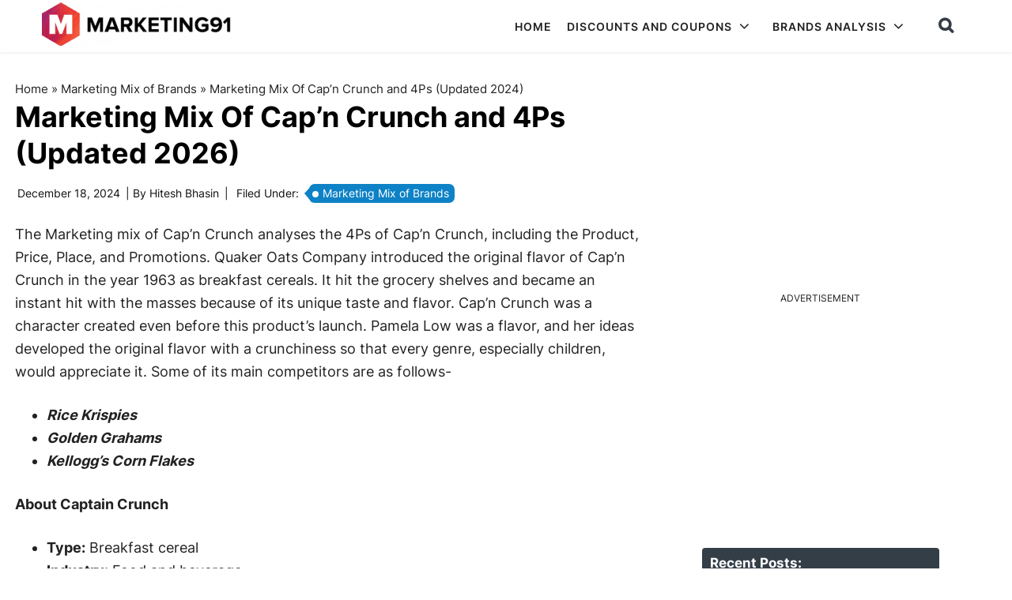

--- FILE ---
content_type: text/html; charset=utf-8
request_url: https://www.google.com/recaptcha/api2/anchor?ar=1&k=6Lcb2JcqAAAAAGpgCntuO_fjbI36Wt1L9lC6iIxz&co=aHR0cHM6Ly93d3cubWFya2V0aW5nOTEuY29tOjQ0Mw..&hl=en&v=PoyoqOPhxBO7pBk68S4YbpHZ&size=invisible&anchor-ms=20000&execute-ms=30000&cb=bibvwm2ictfg
body_size: 48745
content:
<!DOCTYPE HTML><html dir="ltr" lang="en"><head><meta http-equiv="Content-Type" content="text/html; charset=UTF-8">
<meta http-equiv="X-UA-Compatible" content="IE=edge">
<title>reCAPTCHA</title>
<style type="text/css">
/* cyrillic-ext */
@font-face {
  font-family: 'Roboto';
  font-style: normal;
  font-weight: 400;
  font-stretch: 100%;
  src: url(//fonts.gstatic.com/s/roboto/v48/KFO7CnqEu92Fr1ME7kSn66aGLdTylUAMa3GUBHMdazTgWw.woff2) format('woff2');
  unicode-range: U+0460-052F, U+1C80-1C8A, U+20B4, U+2DE0-2DFF, U+A640-A69F, U+FE2E-FE2F;
}
/* cyrillic */
@font-face {
  font-family: 'Roboto';
  font-style: normal;
  font-weight: 400;
  font-stretch: 100%;
  src: url(//fonts.gstatic.com/s/roboto/v48/KFO7CnqEu92Fr1ME7kSn66aGLdTylUAMa3iUBHMdazTgWw.woff2) format('woff2');
  unicode-range: U+0301, U+0400-045F, U+0490-0491, U+04B0-04B1, U+2116;
}
/* greek-ext */
@font-face {
  font-family: 'Roboto';
  font-style: normal;
  font-weight: 400;
  font-stretch: 100%;
  src: url(//fonts.gstatic.com/s/roboto/v48/KFO7CnqEu92Fr1ME7kSn66aGLdTylUAMa3CUBHMdazTgWw.woff2) format('woff2');
  unicode-range: U+1F00-1FFF;
}
/* greek */
@font-face {
  font-family: 'Roboto';
  font-style: normal;
  font-weight: 400;
  font-stretch: 100%;
  src: url(//fonts.gstatic.com/s/roboto/v48/KFO7CnqEu92Fr1ME7kSn66aGLdTylUAMa3-UBHMdazTgWw.woff2) format('woff2');
  unicode-range: U+0370-0377, U+037A-037F, U+0384-038A, U+038C, U+038E-03A1, U+03A3-03FF;
}
/* math */
@font-face {
  font-family: 'Roboto';
  font-style: normal;
  font-weight: 400;
  font-stretch: 100%;
  src: url(//fonts.gstatic.com/s/roboto/v48/KFO7CnqEu92Fr1ME7kSn66aGLdTylUAMawCUBHMdazTgWw.woff2) format('woff2');
  unicode-range: U+0302-0303, U+0305, U+0307-0308, U+0310, U+0312, U+0315, U+031A, U+0326-0327, U+032C, U+032F-0330, U+0332-0333, U+0338, U+033A, U+0346, U+034D, U+0391-03A1, U+03A3-03A9, U+03B1-03C9, U+03D1, U+03D5-03D6, U+03F0-03F1, U+03F4-03F5, U+2016-2017, U+2034-2038, U+203C, U+2040, U+2043, U+2047, U+2050, U+2057, U+205F, U+2070-2071, U+2074-208E, U+2090-209C, U+20D0-20DC, U+20E1, U+20E5-20EF, U+2100-2112, U+2114-2115, U+2117-2121, U+2123-214F, U+2190, U+2192, U+2194-21AE, U+21B0-21E5, U+21F1-21F2, U+21F4-2211, U+2213-2214, U+2216-22FF, U+2308-230B, U+2310, U+2319, U+231C-2321, U+2336-237A, U+237C, U+2395, U+239B-23B7, U+23D0, U+23DC-23E1, U+2474-2475, U+25AF, U+25B3, U+25B7, U+25BD, U+25C1, U+25CA, U+25CC, U+25FB, U+266D-266F, U+27C0-27FF, U+2900-2AFF, U+2B0E-2B11, U+2B30-2B4C, U+2BFE, U+3030, U+FF5B, U+FF5D, U+1D400-1D7FF, U+1EE00-1EEFF;
}
/* symbols */
@font-face {
  font-family: 'Roboto';
  font-style: normal;
  font-weight: 400;
  font-stretch: 100%;
  src: url(//fonts.gstatic.com/s/roboto/v48/KFO7CnqEu92Fr1ME7kSn66aGLdTylUAMaxKUBHMdazTgWw.woff2) format('woff2');
  unicode-range: U+0001-000C, U+000E-001F, U+007F-009F, U+20DD-20E0, U+20E2-20E4, U+2150-218F, U+2190, U+2192, U+2194-2199, U+21AF, U+21E6-21F0, U+21F3, U+2218-2219, U+2299, U+22C4-22C6, U+2300-243F, U+2440-244A, U+2460-24FF, U+25A0-27BF, U+2800-28FF, U+2921-2922, U+2981, U+29BF, U+29EB, U+2B00-2BFF, U+4DC0-4DFF, U+FFF9-FFFB, U+10140-1018E, U+10190-1019C, U+101A0, U+101D0-101FD, U+102E0-102FB, U+10E60-10E7E, U+1D2C0-1D2D3, U+1D2E0-1D37F, U+1F000-1F0FF, U+1F100-1F1AD, U+1F1E6-1F1FF, U+1F30D-1F30F, U+1F315, U+1F31C, U+1F31E, U+1F320-1F32C, U+1F336, U+1F378, U+1F37D, U+1F382, U+1F393-1F39F, U+1F3A7-1F3A8, U+1F3AC-1F3AF, U+1F3C2, U+1F3C4-1F3C6, U+1F3CA-1F3CE, U+1F3D4-1F3E0, U+1F3ED, U+1F3F1-1F3F3, U+1F3F5-1F3F7, U+1F408, U+1F415, U+1F41F, U+1F426, U+1F43F, U+1F441-1F442, U+1F444, U+1F446-1F449, U+1F44C-1F44E, U+1F453, U+1F46A, U+1F47D, U+1F4A3, U+1F4B0, U+1F4B3, U+1F4B9, U+1F4BB, U+1F4BF, U+1F4C8-1F4CB, U+1F4D6, U+1F4DA, U+1F4DF, U+1F4E3-1F4E6, U+1F4EA-1F4ED, U+1F4F7, U+1F4F9-1F4FB, U+1F4FD-1F4FE, U+1F503, U+1F507-1F50B, U+1F50D, U+1F512-1F513, U+1F53E-1F54A, U+1F54F-1F5FA, U+1F610, U+1F650-1F67F, U+1F687, U+1F68D, U+1F691, U+1F694, U+1F698, U+1F6AD, U+1F6B2, U+1F6B9-1F6BA, U+1F6BC, U+1F6C6-1F6CF, U+1F6D3-1F6D7, U+1F6E0-1F6EA, U+1F6F0-1F6F3, U+1F6F7-1F6FC, U+1F700-1F7FF, U+1F800-1F80B, U+1F810-1F847, U+1F850-1F859, U+1F860-1F887, U+1F890-1F8AD, U+1F8B0-1F8BB, U+1F8C0-1F8C1, U+1F900-1F90B, U+1F93B, U+1F946, U+1F984, U+1F996, U+1F9E9, U+1FA00-1FA6F, U+1FA70-1FA7C, U+1FA80-1FA89, U+1FA8F-1FAC6, U+1FACE-1FADC, U+1FADF-1FAE9, U+1FAF0-1FAF8, U+1FB00-1FBFF;
}
/* vietnamese */
@font-face {
  font-family: 'Roboto';
  font-style: normal;
  font-weight: 400;
  font-stretch: 100%;
  src: url(//fonts.gstatic.com/s/roboto/v48/KFO7CnqEu92Fr1ME7kSn66aGLdTylUAMa3OUBHMdazTgWw.woff2) format('woff2');
  unicode-range: U+0102-0103, U+0110-0111, U+0128-0129, U+0168-0169, U+01A0-01A1, U+01AF-01B0, U+0300-0301, U+0303-0304, U+0308-0309, U+0323, U+0329, U+1EA0-1EF9, U+20AB;
}
/* latin-ext */
@font-face {
  font-family: 'Roboto';
  font-style: normal;
  font-weight: 400;
  font-stretch: 100%;
  src: url(//fonts.gstatic.com/s/roboto/v48/KFO7CnqEu92Fr1ME7kSn66aGLdTylUAMa3KUBHMdazTgWw.woff2) format('woff2');
  unicode-range: U+0100-02BA, U+02BD-02C5, U+02C7-02CC, U+02CE-02D7, U+02DD-02FF, U+0304, U+0308, U+0329, U+1D00-1DBF, U+1E00-1E9F, U+1EF2-1EFF, U+2020, U+20A0-20AB, U+20AD-20C0, U+2113, U+2C60-2C7F, U+A720-A7FF;
}
/* latin */
@font-face {
  font-family: 'Roboto';
  font-style: normal;
  font-weight: 400;
  font-stretch: 100%;
  src: url(//fonts.gstatic.com/s/roboto/v48/KFO7CnqEu92Fr1ME7kSn66aGLdTylUAMa3yUBHMdazQ.woff2) format('woff2');
  unicode-range: U+0000-00FF, U+0131, U+0152-0153, U+02BB-02BC, U+02C6, U+02DA, U+02DC, U+0304, U+0308, U+0329, U+2000-206F, U+20AC, U+2122, U+2191, U+2193, U+2212, U+2215, U+FEFF, U+FFFD;
}
/* cyrillic-ext */
@font-face {
  font-family: 'Roboto';
  font-style: normal;
  font-weight: 500;
  font-stretch: 100%;
  src: url(//fonts.gstatic.com/s/roboto/v48/KFO7CnqEu92Fr1ME7kSn66aGLdTylUAMa3GUBHMdazTgWw.woff2) format('woff2');
  unicode-range: U+0460-052F, U+1C80-1C8A, U+20B4, U+2DE0-2DFF, U+A640-A69F, U+FE2E-FE2F;
}
/* cyrillic */
@font-face {
  font-family: 'Roboto';
  font-style: normal;
  font-weight: 500;
  font-stretch: 100%;
  src: url(//fonts.gstatic.com/s/roboto/v48/KFO7CnqEu92Fr1ME7kSn66aGLdTylUAMa3iUBHMdazTgWw.woff2) format('woff2');
  unicode-range: U+0301, U+0400-045F, U+0490-0491, U+04B0-04B1, U+2116;
}
/* greek-ext */
@font-face {
  font-family: 'Roboto';
  font-style: normal;
  font-weight: 500;
  font-stretch: 100%;
  src: url(//fonts.gstatic.com/s/roboto/v48/KFO7CnqEu92Fr1ME7kSn66aGLdTylUAMa3CUBHMdazTgWw.woff2) format('woff2');
  unicode-range: U+1F00-1FFF;
}
/* greek */
@font-face {
  font-family: 'Roboto';
  font-style: normal;
  font-weight: 500;
  font-stretch: 100%;
  src: url(//fonts.gstatic.com/s/roboto/v48/KFO7CnqEu92Fr1ME7kSn66aGLdTylUAMa3-UBHMdazTgWw.woff2) format('woff2');
  unicode-range: U+0370-0377, U+037A-037F, U+0384-038A, U+038C, U+038E-03A1, U+03A3-03FF;
}
/* math */
@font-face {
  font-family: 'Roboto';
  font-style: normal;
  font-weight: 500;
  font-stretch: 100%;
  src: url(//fonts.gstatic.com/s/roboto/v48/KFO7CnqEu92Fr1ME7kSn66aGLdTylUAMawCUBHMdazTgWw.woff2) format('woff2');
  unicode-range: U+0302-0303, U+0305, U+0307-0308, U+0310, U+0312, U+0315, U+031A, U+0326-0327, U+032C, U+032F-0330, U+0332-0333, U+0338, U+033A, U+0346, U+034D, U+0391-03A1, U+03A3-03A9, U+03B1-03C9, U+03D1, U+03D5-03D6, U+03F0-03F1, U+03F4-03F5, U+2016-2017, U+2034-2038, U+203C, U+2040, U+2043, U+2047, U+2050, U+2057, U+205F, U+2070-2071, U+2074-208E, U+2090-209C, U+20D0-20DC, U+20E1, U+20E5-20EF, U+2100-2112, U+2114-2115, U+2117-2121, U+2123-214F, U+2190, U+2192, U+2194-21AE, U+21B0-21E5, U+21F1-21F2, U+21F4-2211, U+2213-2214, U+2216-22FF, U+2308-230B, U+2310, U+2319, U+231C-2321, U+2336-237A, U+237C, U+2395, U+239B-23B7, U+23D0, U+23DC-23E1, U+2474-2475, U+25AF, U+25B3, U+25B7, U+25BD, U+25C1, U+25CA, U+25CC, U+25FB, U+266D-266F, U+27C0-27FF, U+2900-2AFF, U+2B0E-2B11, U+2B30-2B4C, U+2BFE, U+3030, U+FF5B, U+FF5D, U+1D400-1D7FF, U+1EE00-1EEFF;
}
/* symbols */
@font-face {
  font-family: 'Roboto';
  font-style: normal;
  font-weight: 500;
  font-stretch: 100%;
  src: url(//fonts.gstatic.com/s/roboto/v48/KFO7CnqEu92Fr1ME7kSn66aGLdTylUAMaxKUBHMdazTgWw.woff2) format('woff2');
  unicode-range: U+0001-000C, U+000E-001F, U+007F-009F, U+20DD-20E0, U+20E2-20E4, U+2150-218F, U+2190, U+2192, U+2194-2199, U+21AF, U+21E6-21F0, U+21F3, U+2218-2219, U+2299, U+22C4-22C6, U+2300-243F, U+2440-244A, U+2460-24FF, U+25A0-27BF, U+2800-28FF, U+2921-2922, U+2981, U+29BF, U+29EB, U+2B00-2BFF, U+4DC0-4DFF, U+FFF9-FFFB, U+10140-1018E, U+10190-1019C, U+101A0, U+101D0-101FD, U+102E0-102FB, U+10E60-10E7E, U+1D2C0-1D2D3, U+1D2E0-1D37F, U+1F000-1F0FF, U+1F100-1F1AD, U+1F1E6-1F1FF, U+1F30D-1F30F, U+1F315, U+1F31C, U+1F31E, U+1F320-1F32C, U+1F336, U+1F378, U+1F37D, U+1F382, U+1F393-1F39F, U+1F3A7-1F3A8, U+1F3AC-1F3AF, U+1F3C2, U+1F3C4-1F3C6, U+1F3CA-1F3CE, U+1F3D4-1F3E0, U+1F3ED, U+1F3F1-1F3F3, U+1F3F5-1F3F7, U+1F408, U+1F415, U+1F41F, U+1F426, U+1F43F, U+1F441-1F442, U+1F444, U+1F446-1F449, U+1F44C-1F44E, U+1F453, U+1F46A, U+1F47D, U+1F4A3, U+1F4B0, U+1F4B3, U+1F4B9, U+1F4BB, U+1F4BF, U+1F4C8-1F4CB, U+1F4D6, U+1F4DA, U+1F4DF, U+1F4E3-1F4E6, U+1F4EA-1F4ED, U+1F4F7, U+1F4F9-1F4FB, U+1F4FD-1F4FE, U+1F503, U+1F507-1F50B, U+1F50D, U+1F512-1F513, U+1F53E-1F54A, U+1F54F-1F5FA, U+1F610, U+1F650-1F67F, U+1F687, U+1F68D, U+1F691, U+1F694, U+1F698, U+1F6AD, U+1F6B2, U+1F6B9-1F6BA, U+1F6BC, U+1F6C6-1F6CF, U+1F6D3-1F6D7, U+1F6E0-1F6EA, U+1F6F0-1F6F3, U+1F6F7-1F6FC, U+1F700-1F7FF, U+1F800-1F80B, U+1F810-1F847, U+1F850-1F859, U+1F860-1F887, U+1F890-1F8AD, U+1F8B0-1F8BB, U+1F8C0-1F8C1, U+1F900-1F90B, U+1F93B, U+1F946, U+1F984, U+1F996, U+1F9E9, U+1FA00-1FA6F, U+1FA70-1FA7C, U+1FA80-1FA89, U+1FA8F-1FAC6, U+1FACE-1FADC, U+1FADF-1FAE9, U+1FAF0-1FAF8, U+1FB00-1FBFF;
}
/* vietnamese */
@font-face {
  font-family: 'Roboto';
  font-style: normal;
  font-weight: 500;
  font-stretch: 100%;
  src: url(//fonts.gstatic.com/s/roboto/v48/KFO7CnqEu92Fr1ME7kSn66aGLdTylUAMa3OUBHMdazTgWw.woff2) format('woff2');
  unicode-range: U+0102-0103, U+0110-0111, U+0128-0129, U+0168-0169, U+01A0-01A1, U+01AF-01B0, U+0300-0301, U+0303-0304, U+0308-0309, U+0323, U+0329, U+1EA0-1EF9, U+20AB;
}
/* latin-ext */
@font-face {
  font-family: 'Roboto';
  font-style: normal;
  font-weight: 500;
  font-stretch: 100%;
  src: url(//fonts.gstatic.com/s/roboto/v48/KFO7CnqEu92Fr1ME7kSn66aGLdTylUAMa3KUBHMdazTgWw.woff2) format('woff2');
  unicode-range: U+0100-02BA, U+02BD-02C5, U+02C7-02CC, U+02CE-02D7, U+02DD-02FF, U+0304, U+0308, U+0329, U+1D00-1DBF, U+1E00-1E9F, U+1EF2-1EFF, U+2020, U+20A0-20AB, U+20AD-20C0, U+2113, U+2C60-2C7F, U+A720-A7FF;
}
/* latin */
@font-face {
  font-family: 'Roboto';
  font-style: normal;
  font-weight: 500;
  font-stretch: 100%;
  src: url(//fonts.gstatic.com/s/roboto/v48/KFO7CnqEu92Fr1ME7kSn66aGLdTylUAMa3yUBHMdazQ.woff2) format('woff2');
  unicode-range: U+0000-00FF, U+0131, U+0152-0153, U+02BB-02BC, U+02C6, U+02DA, U+02DC, U+0304, U+0308, U+0329, U+2000-206F, U+20AC, U+2122, U+2191, U+2193, U+2212, U+2215, U+FEFF, U+FFFD;
}
/* cyrillic-ext */
@font-face {
  font-family: 'Roboto';
  font-style: normal;
  font-weight: 900;
  font-stretch: 100%;
  src: url(//fonts.gstatic.com/s/roboto/v48/KFO7CnqEu92Fr1ME7kSn66aGLdTylUAMa3GUBHMdazTgWw.woff2) format('woff2');
  unicode-range: U+0460-052F, U+1C80-1C8A, U+20B4, U+2DE0-2DFF, U+A640-A69F, U+FE2E-FE2F;
}
/* cyrillic */
@font-face {
  font-family: 'Roboto';
  font-style: normal;
  font-weight: 900;
  font-stretch: 100%;
  src: url(//fonts.gstatic.com/s/roboto/v48/KFO7CnqEu92Fr1ME7kSn66aGLdTylUAMa3iUBHMdazTgWw.woff2) format('woff2');
  unicode-range: U+0301, U+0400-045F, U+0490-0491, U+04B0-04B1, U+2116;
}
/* greek-ext */
@font-face {
  font-family: 'Roboto';
  font-style: normal;
  font-weight: 900;
  font-stretch: 100%;
  src: url(//fonts.gstatic.com/s/roboto/v48/KFO7CnqEu92Fr1ME7kSn66aGLdTylUAMa3CUBHMdazTgWw.woff2) format('woff2');
  unicode-range: U+1F00-1FFF;
}
/* greek */
@font-face {
  font-family: 'Roboto';
  font-style: normal;
  font-weight: 900;
  font-stretch: 100%;
  src: url(//fonts.gstatic.com/s/roboto/v48/KFO7CnqEu92Fr1ME7kSn66aGLdTylUAMa3-UBHMdazTgWw.woff2) format('woff2');
  unicode-range: U+0370-0377, U+037A-037F, U+0384-038A, U+038C, U+038E-03A1, U+03A3-03FF;
}
/* math */
@font-face {
  font-family: 'Roboto';
  font-style: normal;
  font-weight: 900;
  font-stretch: 100%;
  src: url(//fonts.gstatic.com/s/roboto/v48/KFO7CnqEu92Fr1ME7kSn66aGLdTylUAMawCUBHMdazTgWw.woff2) format('woff2');
  unicode-range: U+0302-0303, U+0305, U+0307-0308, U+0310, U+0312, U+0315, U+031A, U+0326-0327, U+032C, U+032F-0330, U+0332-0333, U+0338, U+033A, U+0346, U+034D, U+0391-03A1, U+03A3-03A9, U+03B1-03C9, U+03D1, U+03D5-03D6, U+03F0-03F1, U+03F4-03F5, U+2016-2017, U+2034-2038, U+203C, U+2040, U+2043, U+2047, U+2050, U+2057, U+205F, U+2070-2071, U+2074-208E, U+2090-209C, U+20D0-20DC, U+20E1, U+20E5-20EF, U+2100-2112, U+2114-2115, U+2117-2121, U+2123-214F, U+2190, U+2192, U+2194-21AE, U+21B0-21E5, U+21F1-21F2, U+21F4-2211, U+2213-2214, U+2216-22FF, U+2308-230B, U+2310, U+2319, U+231C-2321, U+2336-237A, U+237C, U+2395, U+239B-23B7, U+23D0, U+23DC-23E1, U+2474-2475, U+25AF, U+25B3, U+25B7, U+25BD, U+25C1, U+25CA, U+25CC, U+25FB, U+266D-266F, U+27C0-27FF, U+2900-2AFF, U+2B0E-2B11, U+2B30-2B4C, U+2BFE, U+3030, U+FF5B, U+FF5D, U+1D400-1D7FF, U+1EE00-1EEFF;
}
/* symbols */
@font-face {
  font-family: 'Roboto';
  font-style: normal;
  font-weight: 900;
  font-stretch: 100%;
  src: url(//fonts.gstatic.com/s/roboto/v48/KFO7CnqEu92Fr1ME7kSn66aGLdTylUAMaxKUBHMdazTgWw.woff2) format('woff2');
  unicode-range: U+0001-000C, U+000E-001F, U+007F-009F, U+20DD-20E0, U+20E2-20E4, U+2150-218F, U+2190, U+2192, U+2194-2199, U+21AF, U+21E6-21F0, U+21F3, U+2218-2219, U+2299, U+22C4-22C6, U+2300-243F, U+2440-244A, U+2460-24FF, U+25A0-27BF, U+2800-28FF, U+2921-2922, U+2981, U+29BF, U+29EB, U+2B00-2BFF, U+4DC0-4DFF, U+FFF9-FFFB, U+10140-1018E, U+10190-1019C, U+101A0, U+101D0-101FD, U+102E0-102FB, U+10E60-10E7E, U+1D2C0-1D2D3, U+1D2E0-1D37F, U+1F000-1F0FF, U+1F100-1F1AD, U+1F1E6-1F1FF, U+1F30D-1F30F, U+1F315, U+1F31C, U+1F31E, U+1F320-1F32C, U+1F336, U+1F378, U+1F37D, U+1F382, U+1F393-1F39F, U+1F3A7-1F3A8, U+1F3AC-1F3AF, U+1F3C2, U+1F3C4-1F3C6, U+1F3CA-1F3CE, U+1F3D4-1F3E0, U+1F3ED, U+1F3F1-1F3F3, U+1F3F5-1F3F7, U+1F408, U+1F415, U+1F41F, U+1F426, U+1F43F, U+1F441-1F442, U+1F444, U+1F446-1F449, U+1F44C-1F44E, U+1F453, U+1F46A, U+1F47D, U+1F4A3, U+1F4B0, U+1F4B3, U+1F4B9, U+1F4BB, U+1F4BF, U+1F4C8-1F4CB, U+1F4D6, U+1F4DA, U+1F4DF, U+1F4E3-1F4E6, U+1F4EA-1F4ED, U+1F4F7, U+1F4F9-1F4FB, U+1F4FD-1F4FE, U+1F503, U+1F507-1F50B, U+1F50D, U+1F512-1F513, U+1F53E-1F54A, U+1F54F-1F5FA, U+1F610, U+1F650-1F67F, U+1F687, U+1F68D, U+1F691, U+1F694, U+1F698, U+1F6AD, U+1F6B2, U+1F6B9-1F6BA, U+1F6BC, U+1F6C6-1F6CF, U+1F6D3-1F6D7, U+1F6E0-1F6EA, U+1F6F0-1F6F3, U+1F6F7-1F6FC, U+1F700-1F7FF, U+1F800-1F80B, U+1F810-1F847, U+1F850-1F859, U+1F860-1F887, U+1F890-1F8AD, U+1F8B0-1F8BB, U+1F8C0-1F8C1, U+1F900-1F90B, U+1F93B, U+1F946, U+1F984, U+1F996, U+1F9E9, U+1FA00-1FA6F, U+1FA70-1FA7C, U+1FA80-1FA89, U+1FA8F-1FAC6, U+1FACE-1FADC, U+1FADF-1FAE9, U+1FAF0-1FAF8, U+1FB00-1FBFF;
}
/* vietnamese */
@font-face {
  font-family: 'Roboto';
  font-style: normal;
  font-weight: 900;
  font-stretch: 100%;
  src: url(//fonts.gstatic.com/s/roboto/v48/KFO7CnqEu92Fr1ME7kSn66aGLdTylUAMa3OUBHMdazTgWw.woff2) format('woff2');
  unicode-range: U+0102-0103, U+0110-0111, U+0128-0129, U+0168-0169, U+01A0-01A1, U+01AF-01B0, U+0300-0301, U+0303-0304, U+0308-0309, U+0323, U+0329, U+1EA0-1EF9, U+20AB;
}
/* latin-ext */
@font-face {
  font-family: 'Roboto';
  font-style: normal;
  font-weight: 900;
  font-stretch: 100%;
  src: url(//fonts.gstatic.com/s/roboto/v48/KFO7CnqEu92Fr1ME7kSn66aGLdTylUAMa3KUBHMdazTgWw.woff2) format('woff2');
  unicode-range: U+0100-02BA, U+02BD-02C5, U+02C7-02CC, U+02CE-02D7, U+02DD-02FF, U+0304, U+0308, U+0329, U+1D00-1DBF, U+1E00-1E9F, U+1EF2-1EFF, U+2020, U+20A0-20AB, U+20AD-20C0, U+2113, U+2C60-2C7F, U+A720-A7FF;
}
/* latin */
@font-face {
  font-family: 'Roboto';
  font-style: normal;
  font-weight: 900;
  font-stretch: 100%;
  src: url(//fonts.gstatic.com/s/roboto/v48/KFO7CnqEu92Fr1ME7kSn66aGLdTylUAMa3yUBHMdazQ.woff2) format('woff2');
  unicode-range: U+0000-00FF, U+0131, U+0152-0153, U+02BB-02BC, U+02C6, U+02DA, U+02DC, U+0304, U+0308, U+0329, U+2000-206F, U+20AC, U+2122, U+2191, U+2193, U+2212, U+2215, U+FEFF, U+FFFD;
}

</style>
<link rel="stylesheet" type="text/css" href="https://www.gstatic.com/recaptcha/releases/PoyoqOPhxBO7pBk68S4YbpHZ/styles__ltr.css">
<script nonce="hKIloms2C1SwRE0mdAwATQ" type="text/javascript">window['__recaptcha_api'] = 'https://www.google.com/recaptcha/api2/';</script>
<script type="text/javascript" src="https://www.gstatic.com/recaptcha/releases/PoyoqOPhxBO7pBk68S4YbpHZ/recaptcha__en.js" nonce="hKIloms2C1SwRE0mdAwATQ">
      
    </script></head>
<body><div id="rc-anchor-alert" class="rc-anchor-alert"></div>
<input type="hidden" id="recaptcha-token" value="[base64]">
<script type="text/javascript" nonce="hKIloms2C1SwRE0mdAwATQ">
      recaptcha.anchor.Main.init("[\x22ainput\x22,[\x22bgdata\x22,\x22\x22,\[base64]/[base64]/UltIKytdPWE6KGE8MjA0OD9SW0grK109YT4+NnwxOTI6KChhJjY0NTEyKT09NTUyOTYmJnErMTxoLmxlbmd0aCYmKGguY2hhckNvZGVBdChxKzEpJjY0NTEyKT09NTYzMjA/[base64]/MjU1OlI/[base64]/[base64]/[base64]/[base64]/[base64]/[base64]/[base64]/[base64]/[base64]/[base64]\x22,\[base64]\x22,\[base64]/DvMOfZsKww5HDjBlvVWDCsEMewp9Mw4vClW9MQAhjwrzCkDsSV3wlAcOyJ8Onw5kbw57DhgjDjnZVw7/DpR83w4XCoREEPcOswpVCw4DDuMOkw5zCosKEH8Oqw4fDnlMfw5Fww4B8DsKiNMKAwpAHdMOTwooCwpQBSMOww7w4FxPDg8OOwp8Xw7YiTMKHC8OIwrrCn8OIWR1GSD/CuSXCjTbDnMKFYsO9wp7Ck8O1BAI7DQ/[base64]/CgcO1NMKvY8KtwoDCoz7CjcKGdMKaCFY1w6DDj8KYw44SI8Kqw4fCtSPDlsKWM8Kkw7Bsw73CicO2wrzClRQmw5Qow53DucO6NMKQw5bCv8KuQcOlKAJZw4xZwpx9woXDiDTCoMOWNz0uw6jDmcKqWAoLw4DCh8Olw4AqwqDDk8OGw4zDu3d6e3LClBcAwo3DvsOiEQ/Cj8OORcKPHMOmwrrDsCt3wrjClHY2HX3Dg8O0eV9TdR9iwrNBw5NPIMKWesKcXzsIPiDDqMKGcxczwoECw7t0HMOzUEM8wrXDvTxAw5vCu2JUwpbCusKTZAdcT2chDx0VwqXDkMO+wrZMwrLDiUbDv8KIJMKXJFPDj8KOcsKQwobCiD3ClcOKQ8KPTH/CqQPDusOsJBXCsDvDs8KkRcKtJ2svflZCHGnCgMKxw5UwwqVGBBFrw7bCgcKKw4bDj8Kaw4PCggoZOcOBGD3DgAZNw5HCgcOPccO5wqfDqTLDpcKRwqRBNcKlwqfDnsONeSgZa8KUw6/[base64]/w7bCjyZeTE3DhEPDuRXDvMK+XHVfAsK8FMOsHCsOEzcHw5phZSPCrVB/[base64]/Cr0TDlg1JQgPCjMOGHMOIwrE/XMKowqjDtcK6c8OoW8OVwpc2w5pNw7lBwo3CjkrCknZFY8OSw79ww7RKdxBmw59+w6/DncO9w7XDs30+e8Ocw4bCqjNWwqrDucKzd8KNSyrDvCTCjz3CsMOVDR3DusOoK8OGw7xNDjx2S1LDucKeYG3DpFkUfyx8JA/Ctk3DvMOyOcOHAMOQTX3DrWvCvTXDmghjwqocGsODWsOYw6/CiFEJFG3CucK1aw55w68twr86w7ZjWwoBw697PVTDoRrCl04IwoPCpcKMw4Ffw7PDn8KnfGwpDMK9csOWw7oycsOaw5wcJX4/w6bDngZnXcOcXMKoGMKTwoEJTsK1w5HCu3ktGh8XdcO6GMK3w7ADKEXDlFY6JcONwpfDikHDuz1nwonDtwfCnMK/w4rDtAs/fClRCMO2wrISV8KowovDqsOgwrvDiRgow4p1L1R0NsKQw7DCn0cbRcKSwobDl3ZGFUjCgRA/YMOBI8KBZT3DqMONQ8KwwrYYwrLDrh/DoCRjFARoAH/DhsOQHWPDtMKQOsK9E2N9M8KVw4R/YMK/[base64]/w6opEcO1WsOgT8Kddng9HhDCmkUcV8OKTT4/wqPCkSdQw6jDlELCvULDicKywpLCmMOzFsOiYcKSaVfDgnzCn8Ojw4bDqMKQEi/CmMOYeMKQwpfDqBLDiMK1YMKkOHJfVDIlOcKLwoPCpHPCjMO8NMOSw6nCrDrDocO4wr06wpspw5ZTHMKlNGbDi8O0w7/CgsOBw5ZHw68lIB7Cr3oaWMOSw7LCgWXDiMKZeMKhTMKTw7JQw5vDsznDk25gRsKLe8OlCldoJcKzccO+wqoZM8OgaX/DjcKWw6DDucKQbWjDoUxTQMKCKVHCjsOOw44Jw6liIAAAR8Kje8K+w6bCucOHw7LCksOiw4rCrVHDg8KHw5R7NRfClGDCn8K3S8OLw6XClGJtw4PDlBwtwpnDjlDDrisgcsOiwpAjw6VWw4fCmsOEw5rCp3ZZfz3DpMOWQ0JQUMOUw7U3O2/ClMOnwpDDsBltw4lueEs3w4wHw5rCgcKvwq44wqbCqsOFwplLwoYdw6xhJxzDrAQ4Y0Jhw7B8aSpKWMKuwo/Dihd7RGkhworDoMKKMA0GRVtDwprDmcKew6TCi8Ojwq8Gw5DDpMOrwrZuWMKow57DiMKbwoXDinpsw53DnsKuVsO6ecK0w6TDoMODW8K4bhQpdRTDsTYEw4AHwr7Dp33DpT/Ct8Ozw5bDhBbDr8KWaFnDsxlgw74jOMKTBgfCu1TCmyh5O8OcVzPClA01w63DkQcMw73CqgzDunBBwoJbdhkpwoM/[base64]/QsO6ZMOxOjzCp8KJZ8OXw4pHw7cIJW0xR8KzwqvCjn3DqEXDkUXCj8Ojwrlcw7FDw4TCrlRNImZSw7ZBegzClyY/[base64]/CrWlpSsO+wqJPw4oIw6INTsOXw5rDvMKlw5s/JsOdcFbDmHfCsMOHwpbDlgzCg2fDmcKcw6HCkirDohLDuwjDrsOBwqDCmsObNMKhw5INH8OATMKQG8K9JcK+woQ4w6YbwojDoMKrwphtN8O+w7/DohVpZsKtw5tPwoptw795w7RIbMK9D8KxLcOyMw4OMxViVAvDnCbDpcKrJsODwo1STQ4ZKsOdwqjDnAnDnlRtIcK+w6/Cv8OCw57Ct8KrBMOhw4/DgwLCv8KiwobDp28rPMOuw5dqwpgFw75Wwrscw6luw4daLWdPIsKtfMKaw7NsZMK0wqnDrcKCw6zDusK/[base64]/DpHXDmkhSwptow5MEwpjClXzCjsK9WH/CvMOqHk/DhBDDk1siw73Dgxsewo4hw7TChB0pwpsCR8KoA8OSw5rDkiFfw5DCpcOeOsOWwrFww6QawqXDvXkSPV3DpXfCscKyw5bColzDsmxsZx54OsKHwodXwqnDuMKcwp7DuXDChQcVwpQZJ8KKwrvDh8O2w7nCgR8owrZKMcK4woXCssOLU1IbwrAic8OsUsO/w5QbZjPDgHNOw5DCrcOWIEYHbUPCq8K8M8O1wpjDk8K7GcKfw6IpO8OzRzXDsQbDscKUVMOjw6zCg8KcwrFZQikLwrhRaBXDi8OGw7t5CS3DowrCosKbw5xAfjtYw5HDvwV5w50+KwfDusOnw73CuXxJw5BDwp7CrTbDqiB/w5vDgC3DpcKVw6A+QMK1w77Dgj/CvjzDusO/wrw5cmQzw5Mfwos8b8OdK8O8wpbCjw7Co0vCncKxSgtIU8KPwrfCvsOCwpXCuMKkICpHXTrDu3TCscKhXiwLZcKWJMO1w4TDnMO4CMKyw5AvW8KUwp1lFMO0w7nDjSROw5DDrcK8UsO8w7htwol0w4/Dh8OEScKKw5JLw5PDqsOOU3HDk21ew7HCucOyFSnCvzjChsKCGcOePibCncKtNsKBXS4cwpdnGMKdRiQiwq0cKCE4woZLwodQKcOSDcOVw5waHgfDlQfCnRVAw6HDi8K2w54VZMKewovDgjrDnRPCnnZjHMKGw7nCgD3DpMOZH8KDYMKMw48kw7tqfGICKU/DgMOVKh3Du8OjwpTCvMOhEEsJacKtw78gwojCv0ZQZAVFwoIfw6U7DEJ8dsOdw7lLeFDCh0jCrQYnwpbClsOSw4UVw6vDlB0Vw7fCrsO8OcO2MnhmSXApwq/CqDvDumk7UBHDoMO+SsKpw7kLw4FKFcKowpTDqTrDiBdEw64uV8OLWsOuw6/Cjk5cwqh7ejrDmMKvw6jDk0TDsMOswr9Uw64XJn3CoUUaXnrCvVjCvMK1JcOfKsKdwoXCvMOdwpp1AsO/wpJJUmbDjcKMAybChBFBAUDDpcKaw6fCtsOVw71ew4fCtMKhw5tlw74Xw4Ajw5fCkgBJw6Iswr0kw5w5PMKfWMKTcsKVw7YhF8KNw6JZf8OvwqYSwoFrw4cqwr7CosKaBsK8w6LCkQ8/wqBow4YaRAomwrjDn8KywrXDhxnChcOEIsKbw4INCMOcwr9xeGzCl8Oiwr/CpBzCksKfMMKFw5bDvmzCncKvwowxwoLDjRlUTgclbcOAwrc1w5fCqsKiWMOawpbCvcKXwrnCt8KPBRogesKwNsK4VSAgDmfChjRJwoE5W03Du8KMCcOoWcKnwoIFwrzCniBCw5PCr8O6YMKhDDDDuMOjwpVhb1vCisKDGDEmwqFVcMOdw6Bgw6vCpy/DlBPChDHCncOgLMKuw6bDtT7DkcOSwqrDr14mP8KmLcO+w7fDn33CqsK+d8OKwobChcK/OwZsw43CgCTDqi7DqDdQc8OCKHM3H8Opw6nCh8KKOkDCqjLCiSHCjcKBwqRtwrkvIMOvw7TDjcKMw7cpwrA0JsKQCBt+wq19KRrCh8KMD8O8w5HCvj0tMi3ClxLDpMKPwoPCtsOVwovCqwt7w67CknfCjcKyw6M3wp/CrgEVdcKPCMOsw57Co8O5DxLCs3Zyw6vCnMOJw615w7nDgmvDrcKdRW09JwxEVGs8f8KWw5jCqnl2UsO6w60WIcKGSGbCt8OfwqbCrsOawqlaMlQlEVgafTlCXsOCw6YADVrCrsKbOsKpw68xfQrDjU3CkQDCgMK/[base64]/w5vCucOleU4VI8KOwpk/wpgcwpvDsMKjJjXDsB5tbsO1XybCr8KFIRbDpsOlIcKqwr9BwpLDhU3Dk1DCmy/CqX/Chk/Ds8KzMT0Pw41vw4sjD8KZNcOSOD9PMTfCh27Di0vCk1PDujLClcKywp96w6TCpsKjLw/Dvx7CrMODfhTCixnDhcKRw6ZANMKfBxIyw43CtjrDjB7DucOzQsOnw7XCpiQ2TSHCgRzDhGTCvT8OYRPCkMOowpk0w7zDo8KpeyDCsSFVEWnDkcKxw4LDqUzDp8OEERXDlsODPmZpw6Vkw5LCu8K8aVrCisOLGAkmfcO6PAHDsEDDsMO2O3/Csz5wN8OMwqvCqMKdKcOHw4HCrltUwrVjw6pyTAPDlcOsNcKEw6xbPkA5KD1fMsKYBShZWX/DgyFxOhF+wobCnSPCk8KDw6jChMKXw4khPGjCk8Kyw5FOGSHDqMKAATl2w5YfZWReacO0w5XDu8K6w65tw7chZSHCmVJ4C8Kdw6N2TsKAw50Ywopfb8Kowq4BDyc6w6R8RsKJw4howr/Cn8KGBHLDiMKIWAMZw6d4w41lQyPCnsO+HHLCrg45FhIMJS4swrw0ZyHDuBXDscKsDTI2L8KyI8Kpwrh5WRHDv3HCtncrw4YHdVfDn8O7wpnDnDLDscKQUcK/w7A5BAAIBAvDu2BHwrXCuMOHJhjDvsK6AjN4PcOYw4nDqsKkw5TCoxDCsMKeIl/Cn8O/w7QYwrzCmAzCn8ODNsORw605KUEYwoXCvThQdQPDrCgjQDRPw64bw43DuMOZw7UmOREbDxcKwpHCkkDCj2gaHsKKAgjDosOvcijDigDCqsKyQB5fWcKVw5jDnmIdw7HCvsO1fMOPw7XCn8O8w79bw4LDrsOxSRzDpGxkwp/DnMKZw6UCdyzDmcO6SsOEwq81SMKPw73CtcO6wp3CmsOHPcOVw4TDj8KAbwYeSxN7IW4Swo4KSR9yOUYxJsKSGMOsYkjDpcOvDhI+w5HDgjHChcKyPMKcI8K6wrjCr3Z2EGpxwot6OsKEw7s6L8Olw6jDgEjCnwoUw4/DlWR/w69DAERvw4/CtsOdN13DlcKLIcOtd8KBKcODw7zCl0vDmsKiW8OdK17DoD3CgsOhw7nChSVAb8O9wp1bNXZNVWnCqEliRcO/w4MFwpcFMGbCtE7ChzMDwq9Dw7HDs8Otwp7CvMOmPDoAwo03YcOHf14+VhzCpl8cdjJOw487SXgSUGhyPgVyLiJJw7IQFB/[base64]/[base64]/[base64]/wpDDvk4OacKLwowaXsO7OThtwppJMm7DgcOVWcOdwpfDkUjDikIiw4FdccKuw7bCpz1dUMObwo41AcKVwpMFw6HCiMKgSgXCh8KcG2PDtDdKw6YvbMOGfsOZL8O3wq43w5zCrz1ww4Y6w549w5snwop2W8KnCHJVwq88wp9UFQvCscOow6/CmRIDw6RSZMORw7/DnMKHdxtJw7DCjGTCgDHDrcKjVicQwq/CtTQQw7/CmCBVWmzDucOwwqwuwr/Cp8O7wqEhwoo6AMOqw7jCjmrCsMOvwqLChsORwoBfw6smAyfDkDFHwokkw7FIHAvCmT0vG8O6SREFYybDmMKQwqjCuXnCh8Oaw75cR8KHLMK4woM3w5jDrMK/RsKnw40pw4sXw7ZGKHvDu3xDwpEWw4kqwrHDrsOtEsOIwpnDlBYHw6x/[base64]/Ii/CrxgVHhgGw6ZfVHM0UTovTmU1w7kLw78Twpk/wrTCpjMpw6o/w4tVbcOMw4MtHMKZdcOsw6Bww4t7eUtRwoBRFsOOw6pmw7XDlFtzw6UuZMOmfjthwpXCsMO8ccOTwqEEAAsHCcKrGH3DsB1WwprDpsOyN13CgjTChsONDMKWUcKmeMOEwq3Cr3M/woowwr3DvnDCvsO9N8OjwpLDh8OXw6MQwr16w7w7dBHCmMK2IcObO8KQVHLCmQTDlcK3w4fCqVQawphGw7PDhcOrwqlkwoHCuMKbfcKJAcKiM8Kja2jDk3NVwobDlUt/UALCl8ODdEJbFcOvIMO1w69FB1PDvcKxA8O/[base64]/w5M3wqrCkQxZaXQJwqdlwoFzCSdGQ8OBwqvCjsKjw7XCjA/DgQxkIcOYZcKBFMO6w6vCnsO4UhLDpHZWPGrDi8OiK8O7BGEffcOAFUvDk8OoBsK/[base64]/CpsKHTMOSZlDDqsODw5o3OcK5w6VYw7kjTmRcNcOnLWPCrR7DpcOEA8OtLhTCscOpw7BVwoA9wpnDgcOBwr7Cun8Ew4gfwrYjdMKrGcOHXwcZJMK2w4DCsiZ/KmfDgsO3bRRkIcK8dxkow7F6blvDh8OSCMOmXR3DjyvCuFQXbsOPwrMZCjtNGgHDp8ONMyzDjMOswpsCesKHwoLCrMO2Y8OtPMONwqzCsMOGwrXDoRgxw6PCrsKJGcKlWcKeIsK0Mj/DjjfDs8OMDMOWKjsHwqJqwrHCo07Dh1UUCsKUSXzCixYtwrdsFkjDvHrDtVbCiT/DvcODw6jDtsO6wqnCoT/Dk37Cl8OUwpdZYcK+w4EEwrTCswllw59nGRzCo0HDoMKJw7ojDDfDs3fDh8KEEkzCugdDHgZ+w5QNL8K+wr7ChcK1RsOZBCoEST4TwqBVw7bCh8OtBXJKXcOvw4YMw69EH04IBkDDrsKSVz4eeh/CncOfw4zDhl3CkMO+fzxoBAnDgMOeKBnCtMObw7DDiULDjS8rWMKOw4h7w4bDiQkKwonDq31BLsOuw5dQw69tw65+McK7SMKBGMONS8Kjw6AmwoA3w4MsWsOjesOIN8OLw5zCv8KtwpnDhjJ8w4/DlWsZL8Oue8KYRMOIeMOXDRJRU8OWw6rDocOOwpfDm8K/bmgMVMKPWmF/wqfDpMKjwo/Cs8K4G8O3MxpbWjB0L1tHD8OlcsK8wq/Cp8KiwrYjw6/CsMObw7t1PcOTb8Osd8OTw4t6w4bChMO/wpnDpcOuwr4lFUXCvW7Ct8O0e1zChcKQw7vDg2XDoWfCu8KGw5xlK8ObTMO9w4XCqyvDshpJw5rDg8KfY8OYw7bDm8OVw51WG8ODw5TDkcOqA8Kewpx2RMKxaA3Dr8O/w5XCvR8ew7nDssKnPFjCtVnDl8Kcw4h2w6gOCMKjw6hkUsOPcTbCrMKBGgvCtnvDjwFvQMOqa1XDr1bCsznCpX3CmTzCp2MRUcKjQMKFwp/DqMOywpnDpC/ClVPCrmDDhMKjw5slFR3DpxrCvBfCgMKgM8Oaw457wqoDXcK5ckN9w619SB52wrHCgsOcJcKyCADDh13CtsOrwozCqildwrvDilzDiXIRBTLCkGEDbDnDu8KzCcOQw4Qaw4Asw78cdixeFFvCnMKTw63CvDxcw73CpzjDmRbDn8Kbw5kVClYvXsKywp/DnsKLYMOSw7tmwogiw7J3J8KowpNBw5cJwoReIcOIFCBVZ8Kvw4Etw73DrMOYwqFzw6PDojXDgTTCkMO2BE9BAMOsbsKrYkQhw7pRwqthw5ctwp4WwqbCuQTDu8OTNMK+wo9aw6zCvMKgLsK/wqTDsyZEZDbDmS/[base64]/[base64]/[base64]/DuMOQw7XDrGvDqn3DlGXCvMKfw7pFw44+I2s/I8KlwonCng3Cg8OMwp7CpRYJBFd7az7DimNpw5vDrAR5woZMB1vCgsOmw7rDq8OId1fCnlHCtMKnGMOVLUVyw7nCtMO+wr/Dr1QWDcKpM8OCwrzDh3fDvzfCtmnCpz/DiCVaJsOmKx9ZZCoowq4fY8OCw5c2e8KqYw8bUW/Dgg7DlMKyKR/CiwQDDsOvK2jCtMOIKmbCt8OIT8OcIScgw6rDucOAUBnCgcOZbmvDrEMDwr1Fw7pswpwcwqUswpQHSHzDp3jDg8OMAgRMHh3CksKawpwaDHXCmMOLawHCtxjCn8K6LMK/L8KMLMOCw49kwonDs0DCpk/[base64]/DqhHCvSrCs1F6bGx+azUtw6JaKMKle8ODw4hEUlvCtcOPwr/DoT/CrsOcYy5jMCnDhsK/[base64]/K8K8wpTDjSVVJSvDghUrwqk7LcK+Q3dpRE7DmXZvw4VjwqvDiAfChnoMwocBCy3DqyHClsKJwrYFcn/Dg8OBwrLCpMO+wo0ge8ObJijDncOQGVxsw4IKTztHRsKEJsORFXnDuB8VYTzCm11Iw6tWA2jDvsOcK8K8wpPDrHLChsOEw4/CpsKtFUAvwqLCusKNwqR9wp5pCMKBPMOfccOew5Ivw7fDlRXCt8KxBAjCkDbDucKXeEbCgcOteMKtw6LCt8O+w6w2wqFgPXvDpcODZzoQwp3DihHCkk/Cn10XKnINwovDowphD2LCiVDDisKZLShCw6JTKyYCc8KtW8OqEGPCmVrClcO9w7Ayw5tcUVZkw6AZw6LCvyDCk0o0JsOgCVQ+wplxQMKGCcOnw67ChQRxwrcfw7nCvBXCmijDi8K/LlnDmXrCp2dhwrkyRwjDpMKpwr8UF8OFw7vDnFfCpnDCj0IsQcOJL8OQc8OZWCslJWttwqYrwo7CtBctA8KPwofDr8KpwoFOVMOMP8K0w64Jw7MKD8KdwqnDvyPDjwHCgcO6QgjCscKeM8K8wrPCqHM/KHrDsQzCkcODw5NZM8OWM8Kswqphw5kMYFrCsMOdHsKAKSN1w7nDrltlw7tgDULCqDpFw45fwp16w584bDvCjSjCrMKqw5XCusOEwr/CvUbCmsOPwplOw5Mjw6stZMO4RcOfYMOQWBzCicOTw77Drh3CqMKJwq8Cw67Cql7Dq8KQwp7Ds8O+w4DCtMOOTcKMBMOefE4uwrBRw4MrCgzDlwnCujzCg8O/w4FZecOwVT1Jw4s5XMOsQSBZw6PCg8KbwrrCmMKSw6NQWsO7wpHDpz7DosOpXcOCET/CnMOsUTHDtMKbw6dnw4vCnMOawpwMa2DCkcKDVx41w5nCiilCw53Dsy91aHtgwpQOwoERNsKnHU3CiHnDucOVwq/Crx9rw7LDqMKdw6bCg8KELMOVZDHCt8K6wqDDgMKbw6Zvw6TCi3oDKBI3w7/CvsKlGA1nHcK7w5htTmvClsOoDh3ColtHwpsxwo94w6VPFwJuw6LDpsKncTPDoQkrwobCuQ9dXMKRwrzCrMK/w54lw6N4VMOlMF/DpGbDk043MMKSwq0Aw53DlCZkw7NITMKzw6fCgcKPDAfDsXdAwrXCq0ZuwqhqZEDCvhvCncKWw5LCoGHChDvDmA1/VsKFwprCicKGw6zCgSZ5w6/DucONLyjClMO9wrTCo8ObUQ9Vwo3CiVIFPFAow63DgMOJwpPCj21MCljCkhvCj8K/A8KBW1hww7bCqcKZNsKSwplFwqthw7/CoVHCs207AwbDhMK6UMOvw60Kw5vCtk3Dv1tKw4TDpnDDp8ONeXJrOw9EaE3DoHF6w6/DqGrDscOCw5nDkxbDvMOaYMKIwqfCvcOKZ8OlO2PCqDISaMO+Z2PDqcOybsK/EcKrw4fCncK3wokSwrTCkVTCvhgpYVNsLEXDg23DpsOMVcOgw4PCicKywpnDm8OKw59TX1oZFkIxYlswPsO4woPDnlLCnH8+w6RtwozDlcOsw45Dw7LDrMOSTSQLw7UAb8KPfQ/[base64]/CpSLDocKjw5FpcyVuw7M4w6XDtsKCw7dAwoPCkCc4wpHDncOXJEB/woxqw60gwqQowqQMOcOvw5BXWG88E0/CsFM/GFk9wrPCh0F4VU/DgQ3Cu8KAAsOxVHfCi2J6L8Kqwr3CijYgw7LCrAPCm8OAccKzGFAiCMKIwpUZw5YAb8Oqf8OwJiTDm8OCVSwLwpvCgSZ8LMOZwqbCv8ObwpPDncKqw74Iw4c8w6QMw4U1wojDqUFiw7BdCirCicOGesOWwp9qw7/DlgIlw6J7w63Cr2rDszfDmMKhwoVmfcOjGsK3QxHDscOJCMKDw7d3w67CjT1Uwq0vLm/DsxJaw4BXJgRNGhrCncKAw73Cu8KZZ3FqwoDCjxA3SsKiQwh0wpgtw5bDlXbDpknDt23DocKrw5E1wqpIwqPCvcK4d8OsUmfCtsK2w7Upw7pkw4FPw41Jw4IGwqRkw6N+c2ZWwroEWi9Jbg/Ctjk+w5vCi8Okwr/CssKhYsOiHsOIw7dBwqZrWFDCqR1IOi8Yw5XDjTEzwrjDssKww6I+Xw1wwrjCjMKXX1nChMKYOcKZLRnDr28lAD7Dn8OGMUB7esOtMmPDq8O1KcKNJwrDsWtJw5DDpcO9EcOhwrvDpi3CisKIZkrClEl/[base64]/DjzRXIsKzwoF6w7nCvCXCvQd+KTtjw77DusOBw5hIwpQnw5nDmsKTGy/Cs8KzwoA4w5cLPcOESUjCmsKkwrLCtsOlw73CvWoqw5PDujcGwqIvfhTCjcO/CxUfXg4BZsKbdMOiQ3NUKsOtwqbDvVctwpA6O1fDljt3w4jClFLCh8KtLB5Dw5fClydRwqLChyBEf0rDlR/CjF7CkMO5wqjDk8O7aWbDhC3DocOqJmxnw7vCgVlcwpAgZsKpNMOybgtjwo1hTMKcSEwewqgCwq3CmMKzBsOEORrDuyTCuVLDsUTDmsOUw43Dg8Oiwr5/I8ORfTEZYkFXFwfClh/DnS/CiEDDrH0GXMKrHsKGwqLCnzbDi0fDpMK1bx/DjsKWA8OEwrXDhMKlC8OeEMKpwp06D11pw6vCjGPCusKdw7/Cky/CnlfDkQdqw4TCmcORwq49VMKAw6/Csx/[base64]/Dp8OswozClRDDhQpUUjoIHRfCjGPCscOyYjUbw67DlsO8NVQ6HMOdcQxVwoVFw69dA8Oaw6DCrhoPwqEAMwDDpwfDscKAw5wHacKcesOfwo5GVijDr8OSwrLDr8Kywr3CmcKfRWHCk8KFC8O2wpUkYwRwfFbDkcKMw7rDrcOYwprDoQwsMDl2HCvCrMKVTcObacKuw7/[base64]/NMKrwoXDunXDkcKAwpjDkcK6wop2fAPCgkR1woc4J8O+wqfCgnNbK0nCh8K0E8OvLQYNw4PCrF3CgVFbwr1kw47CnMOFZ29wK35wbMO/dMO8a8Obw63CqcONwrw3wpotd1DCqsOoJS4YwpLDjsKmaSsNY8KFDjbChV0PwrkuN8OHw7onw6NrN1BZCgQSw7kPacKxw4/Dsi89VRTCusK6ZGrCpcOww7xuJhpEQQzDt3DDtcKPw4PDv8OXFcKxw4ZVw67Cr8KtfsOKdMKwXmZAw5UNcMOHwokywprCrnrDp8KgE8OKw7jChmrDoDrCk8KOY2JDwq8cdwbCkVDDmAfCmsK2DiFywp7DoBHCrMOaw7/[base64]/wqHDujTDo1lnXz9MNGkEw7BaesK5wrFsw7vDjyE/UFPCjQtRw6Ivwpl9w4rDpjfCmi5Cw63CskUdwoPDmz/DkmpAwqJfw6UdwrAcZ3zDpcK0e8OhwpDCmsOEwoNTw7VEaQ4sQitifH7CtzkwL8OWwq3Cjg05Rj3DuDAmY8Kqw7PDm8Kea8OJwr13w7Y5w4fCuB1kw7pTJghbbglMYMOfUsO6wpZQwp/CssK/[base64]/CusO3w6w3FCRxe8KCcHrCr8OpEMOjwr0IwpM9w6NrGk0gwprDssORw6fDgwlzw6R7w4R9w5k/w47DrWLChSLDi8KkdFDCusOudlHCicKINjbDscOUaCJ8d1Q5wq/Dtz8Cw5Z5w6hxwoQQw71IaRDCimEpAMODw7zCjMO5bsKqDhvDnFsvw5cNwpDDrsOUQ0FQw5rDn8OvJmjCg8Khw5DClFbCkMKFwr8AHcKUw6tnJn3DmcKXwpzDtgbCli7CjcKRK1PCuMOzVlDDo8Kkw68bwp3CmypHwqXCilDDpxLDuMORw6bCllUjw7/CusKnwqnDknTDosKow6HDssOId8KQJAoUA8OmVUlGEEMgw4VnwpzDtRjCvyLDmcORNhfDpBTCiMOyCcKtw47Cp8O3w6E/w6bDpVHDt0cwTmEyw7zDiUDDt8Ojw5XCg8K5eMOtw5smOxlswpgoBEN3Dz5kLsOBITXDmcOJazYuwqU/w7LDncKxfcKyMTjCpBNtw6AMIFbCjHgBesOewqvDkkvCiF9TdsOeXi8swqPDo2M6w5kYUMKQwp3ChMOgIMO/wp/CqWjDkTZWw6xrwpTClcOMwpxgAMKgwovDgcKxw6AdCsKMBcOXBV7CuD/CgMKhw5RWFsOcP8KRw7V3EsKFw53Cql4uw6fDpRzDgAQBHyFXw40WZMK7wqDDqW/DlsKowqTDuSQlV8O3bcK9NnDDmx/CjBE0GQvDnk5gCcOcDT/DhcOBwpVLBVjClzjDrCvCmsO5J8K/PsKtw6jDisOdwqs7BRlOwr3CvMKYG8OVHzAfw74lwrXDiVcOw4/[base64]/[base64]/w643wpfCpHUnIMKobmk3w4ZyOcKgIyPClsK7PzrCv1piwrJ0GsO6e8OIw50/fsKceHvDgXJfw6USwp0pCT9iQ8OkXMKgwogSYsKITMO1flwowqzDoRPDvMKJwrRsMTgkNxNEw6vDlMOuwpTCgcOiSD/DpEFWYsK3w4cOeMO0w57CphEowqPCn8KkJQ1FwoMZU8OPCMKVw4JVNBDDhkVaTcOaCAjDgcKJPMKNER/[base64]/DncOuC8OZHgbCmTUpV2tyS8OgPcKtwoIOJsOQwrfCu1Nnw6jCkcKGw6bDnMKsw6LCs8OPNMOEAsODw4xaZ8KHw70MNcOMw5/[base64]/DkMKYQsOgwpdnwoDCtQfClkPDrcKoJA3DuMKzRcODw4fCmUBTACvChcOUYkLDvm1jw6nDpMKTUm3DqcOUwoEbwopdPMKiLMKqeHXDmHXChCYTw5BdZ27Cj8KZw4jCh8Ouw73ChMO6w7crwqxFwq3ClsK2w5vCo8OAwoAkw7XCuBbCjHB8worDlsKXw4LCmsOUwq/DiMOuOk/CkMOqJRY0dcKaM8O+Xi7DoMK7wqpHw6/CqsKVworDhCoCQ8OJR8OiwpDCocKubkrCsgUDw5/CosKPw7LDmcK1wootw5YnwrbDn8Oqw4DDn8KFQMKNeT7DncK/KsKJdGvDqsK/[base64]/DvBhxw5QXw7DCgsOSGxQuXMOUTxjDj2nCtgRnDj0Gwp94w5rCmwXDow7DslRrwpHCqWPDmVxbwpUSwr/[base64]/DucOHwobCihPCsMKjBh7CgMKRwrhEwrDDhT1xw41QQsKAWMKzwqzDpsKxeVpjw4PDmAkULj95RsKsw69lVsOxwoDCr0XDhzJSecORJB3Co8OVwpfDrsO1wo3DuEIeVRspewlSNMKYw7x0bH/DosKeLMKhQx3CiTbCkT3CjsOYw5LCqTTCscK/woLCtsKkMsOkIMOgcmPDtHl5W8KQw7bDpMKUwpzDiMKhw7dfwolRw7jClsKnZMKRwo/ChW/CpMKZJ2LDnMO6wqRHOwHCqcKMB8OdOsKzw4TCicKwZgnCgVDCq8K8w5k5wro4w4lddlp4JCNQw4fDjiTDqlhGUmkTw7oDYlMTG8ODZCETw7FxM3oGwrUpRMKea8KmdRzDjX3DtsKtw7/DkWHClMOuIT4wBXnCvcKSw5zDj8KObsOnIcO2w67CiUnDisOGB1fCiMKYD8O/worDpMOVTiDCsCXDsVvDlcOBecOWdsOQR8OIwog0M8OPwp3ChcOtcR/[base64]/Cgx0OUHElw4kcVMKYwp/CrMK8w7V3wo7ChMOPcMOGw5bCrcOeF3fDhcKcw7k3w54swpd3e3Ydw7NtPkImDcKXUFnDrXEwAVErw5jDuMOCccOucsO9w4s9w6Jjw4fCqMK8wrLCl8KPHwDDrk/DvCtIYQnCuMOmwq02QCxyw73ChVxTwofCtsK0CMO6wq4MwpBuwroNw4hPwrrCgVLCuE7CkiHCpBTCmS1bB8OaB8KpeFrDsA/DkBkKAMKXwqXCmsKzw70bNsOsPsOLwrfCkMKRKUfDnsOewrs5wr1pw4HDtsOJSELCk8K2E8Krw4TCisKlw7k5wrwEWjLDgsKGJmXDnQzDslE5PBtqbcOFwrbCrBBDa2XDj8KnUsONJsOoSzAgZxkrShfDk3LClsKNwo/[base64]/CpTXCojouZyNCwqAuOE0pwrHCs8OLwr5aw5hzw7fDmMKQwq8hwoE+wqbDignCmnrCncKawofCvCXDlE7CjsOewoELwqNbwrd1HcOmwrHDoBYkW8Kcw449V8ODBcK2MMKdfVJ3asKZV8OaNlJ5FFkRwp9yw6vDsCscScK7WFsZwoYtCB7ChELDi8O3wogvw7rCnMK/woLDoVLDqV0lwrACTcORw4xiw5fDmsO9F8Krwr/Cnx0Fw5cyG8KWw4kGWHw1w4rDqsKeRsOtwoUcTADCvsOgTsKfw47CusKhw5deFMOVwo/Cu8K4McKUYxrDqMOXwoPCoiHDnxLCmsKYwo/CgMOrYcOAwpvCpcO7Un/Dq1TDhSbCmsO8wp1zw4LDmTI6wo9zwrhrTMKxwprCtlDCpcKLMcObLzheS8OMBAvCncOFMjtrCsKQL8K/w753wp/CiR9pHcOYwokcQw/DlcKLw6/[base64]/Di8K2wrV0cMKacFBFARthw6bDjHvCqMOaesOLw5I6w6Z9w6hmVXDCn29bCUR8YXDCsyrDusOQwo4DwqbCjMOWXcKmw7kvwpTDt13DlQ/DrAh3XlZsAsOYHX1/[base64]/Coi7CkDzClcKwLzDDncOjw7PCsio4UMOPwrIBYXBXUMO+woPCjzzDvHQxwqxyYsOGbidIwrnDlsKOVCoARFfDsMKEGGvCuwnCvcKdLMO8YngfwqJSRcKkwonCjjB8C8KoIMKJHg7CpsOhwrJQw4jDnlXDj8Kowo09VQAZw6XDqMKVwrtBw5h1NMO5EDtJwq7DrMKUeG/[base64]/DgMKFwpMJSSzDoGI1w70iFMOkN1J5asOow7lcacKswozDpMOUbALCnsK6wpzCoT7DkMOHw5HCncKqw54WwrhxF3Zww4TDuS5BRMKfw7/[base64]/[base64]/Dk8K0D0Jow4oTbHNAw5wHXSJWL8Knw5jCrBcrLMOpZsKFWMK4w4wGwrTDiD1Bw6jDhMOQcMKOKMKbIsOuwpELQwjCk3vCiMKmW8OQGF/DmlIxcCB/wpwYw6vDl8K/wrtcR8O2wphaw5nCoiRgwqXDniDDlMO9GCtFwopkKX9Vw77Cq0nDk8KmCcKqUDAhZcKMw6DCgRnCq8K8dsKzwrrCgnbDqG8IDMOzf3XDksKXw5oWwpbDrjLDkXNnwqRcNC7Cl8KuHMOiwoTDnXRnUTJFYMK+dMKWCwrClMOBJ8OTwpUbWMKfwrVOasKUw54+WU/[base64]/[base64]/DmMKBw7kPwrgCw6PCnMKyTTkxFFTDjnFLfcOgJcO7MFfCnMOmW215w4DDh8OWw7TCknLDusKHSFgZwo9Xw4PCrUvDtMOPw6zCrsKnw6TDo8K0wqx3aMKVBltywpgfSEtCw5Qdw7TCjMKZw6t9NMOraMKZAcOFIBLDlxHDiSsiw4vClcOAYwlgQ2XDgHcIIU/[base64]/LMOLDsOKw4DDmcKbc0sPw7vDksKUw5cYfSBQWzDCjD1iw6bDnMKCXiHCj3pASBfDu1HDs8KAPhhCOFXDk1lfw40dwprCrsO1wpbDn1jCp8KBKMObw5XCjwYDwp7CsnjDiXU9dHnDoA9zwosjG8ORw4Umw5Q4wpAbw5x8w5pbFsKLw44/w7jDnmYQPynCrcKYacOkAcOAw5ddFcKkfQnCj3k3wrvCtgzDs0pBwo41w4MpOxg5ISnDrhPCmcOzMMOOBBnDj8Ocw6FsHSRww5fCvMKVZSrCkSp+w77Dv8KgwrnCtMOrWcOcdWtDZzkEwqJGw6w7w60twojCrWTDrlfDoitOw4LDiEgtw4VySHdcw7/DiQ3DtcKYUDJ4CXPDomPCn8K7MlfCv8O/w7tLLEEOwrIFCsKNEsKswr5Vw6stasO5b8KFwpx/wrLCphbCi8KhwpIhf8Kww6xWUWzCpVBlOMOzUMOsC8OYRMKdQkPDlAvDkHnDmWXDlxDDkMOdw7VMwqdZwonCm8KBw5bCi244w5URHsOKwpnDl8K1wrnCtTkTU8KtWsKZw7AyICHDgcOnwogQJcKRXMOzBBHDisK+w4lDGFEVdzPCngbDkMKpNj/DuVlxw5fDlDnDkE/DlsK0DkrDm2DCt8OPUkofwpAlw7Q1XcOmZ3RFw6fChFnCn8KlOUrDgXXCuSx4wrjDoU/[base64]/[base64]/DgMKbw7DDt8KDwqt/PxfCq8KkAygIwrXDoMKmAS0wEcOcwo3CogTDl8OZfEYcwrvCnsKEJsO2Z1XChcO1w43DtcKTw43Do1lTw7cpXjlZw4lSD1E0KyTDjcOdJH7DsELChVbDq8OfLWHCoMKNKxzCi3fCvV9ZB8ONwq/CrX3DtUtgPkDDqlfDrsKDwr1nA0YRZMOIXcKJwonCssOiDzfDqQDDscO9LsOgwrDDl8KkfnHDjHnDggUtwqnCqsO8AcO3fjpFfmPCuMKFG8OdNsK7KHbCocOKK8KyWBTDqCDDrMO6AcK+wrJuwoLClMOXw7PDoxMaD0bDuWo7wpXCvsK7PsKbwq/[base64]/CmsK3wrzCpsOMQsOhwrp1TGHDtMO2cMO5e8OaSsOdwpnCtRPDm8KzwrjCq3leFnxZw7ZkdlTCl8KFVio0IUUbw6F/w5vCj8O6PzPCkcOsK2TDpMO7w6DCi0PCssKsQcKtS8Kbwrllwpstw4jDlCXCs3vCsMOXw5hkRUpwPcKIw53CgF/DkMKfHT3Dp2MvwpnCuMOlwqUfwrjCm8OKwqLDiE/DhXQjD2rCjxkGNsKISsO4w4wYVcORacOsHh8jw5jChsOFTQHCosKDwrgZcX/[base64]/ClcOaw59uwpbCpsOjw51sw44vw6Z7wpHDjWdDwp0vw4LDrsOMwoDCpmDDtnbCnyjDjkHDqcOKwoLDjsKAwpRdOjE5BEppTHLDmCfDoMO1w6bDmMKKWMKIw4ptLx7Cg0siFT7Di09OQ8O5LMKKIg/Ckz7Dn1fChGjDqxXCocKVJ3BuwrfDhMKgPWzCq8KRNsOgwrlhw6LDt8OtwpPCscKPw6TDr8O5HcK1V3jDkMKeTnMKw4rDgTnCrcK8C8K/wolqwo/CsMOOw7sswrbCjmUXPsO0w60RCVQ4UGAIZ3A3eMOrw4FGKwDDokHCuCowAH3CmcO9w4dqEHh2wosYRFtjdQp6w7lFw5YSwqgPwrXCoDXDkUPCtQ/[base64]/[base64]/NzfCl07DgcOdwqPCnjHCs8K9UsOBw7rCuw8YNzHCuwQvwpLCtsKlQMOfV8KxIMKow6zDkyLCjMOCwpvCgcK0e0tFw5fCn8Oiw7PClRYMHMO3w6XCpz0Cw77DmcKdwr7CusOhw7jCrcOaEsOKwprCh3jDpHjCgB0Mw4t2wo/CpFoMwqjDiMKXw6bDshZLQBhWDsO4U8K6W8OpQsKeTVdwwotpw6MYwp9mDg/DlA97EMKBMcOAw6U/wrTDqsKIR0LCtWESw5o9wr7CtggOw5hdw6gQMhvCj3ogPht3wonDm8KcJ8KxDwrCqcKZwrQ6w7fCnsO7csKXw7ZZwqUcZnBPwoMVNw/CgXHCuXjDkDbDqWbCgVpPwqfCrRnDtcKCw6HDuBXDsMOKcA0rwo5Hw44jwrHCnsO0TjRQwp8zwokGccKUaMOGXsOsWUtlTcKsBTbDkcOcA8KpdCx6wpLDhcO3w4LDvcKnQ34Bw5kyExXDt1/DqMOZC8K4woTChijDg8Orw69gw6M5wopUwpxqw5fCjRZXwpwSZCJKw4XDocKaw63DpsKDwqTDkMOZw60ZTTt/bcK3wqwyZmopQRBbJwHDp8Ktwo48UMK7w5o1asKbV0zCpR/DtMO0wrjDhVwJw43CliNlJsK2w7nDiVkjOcOnXH/Dt8OXw53CtsK4OcO5W8Ocwr/CvUfDtzlAGzbDpsKYNcKowqvCiFbDk8Kqw4tIw7HDq3HCoU7Co8Oye8OfwpoqJMOfw7PDrcOWw5NZwq/DpGvDqQJEYgYeI1IMZcOuVnPCiiPDpsOWwqnDgcO0w74Mw67CqC5ww7Q\\u003d\x22],null,[\x22conf\x22,null,\x226Lcb2JcqAAAAAGpgCntuO_fjbI36Wt1L9lC6iIxz\x22,0,null,null,null,1,[21,125,63,73,95,87,41,43,42,83,102,105,109,121],[1017145,565],0,null,null,null,null,0,null,0,null,700,1,null,0,\[base64]/76lBhnEnQkZnOKMAhk\\u003d\x22,0,0,null,null,1,null,0,0,null,null,null,0],\x22https://www.marketing91.com:443\x22,null,[3,1,1],null,null,null,1,3600,[\x22https://www.google.com/intl/en/policies/privacy/\x22,\x22https://www.google.com/intl/en/policies/terms/\x22],\x22yT1r7jUIvo0mfd1Uat3UBdj1LwbC3jfdtJfHJscBy+s\\u003d\x22,1,0,null,1,1768706654108,0,0,[60,123,217,128,102],null,[31,181,92],\x22RC-SP9n1zl90QoCcA\x22,null,null,null,null,null,\x220dAFcWeA52PKWoVHwWAeNRdnaXTRbRa51ZLaV0tIwPcCo0Osi0X5bcprT4dXs9FIwb9QbvyYJP2c6GU1nGXrnNzKnmYmolVRHHZw\x22,1768789454264]");
    </script></body></html>